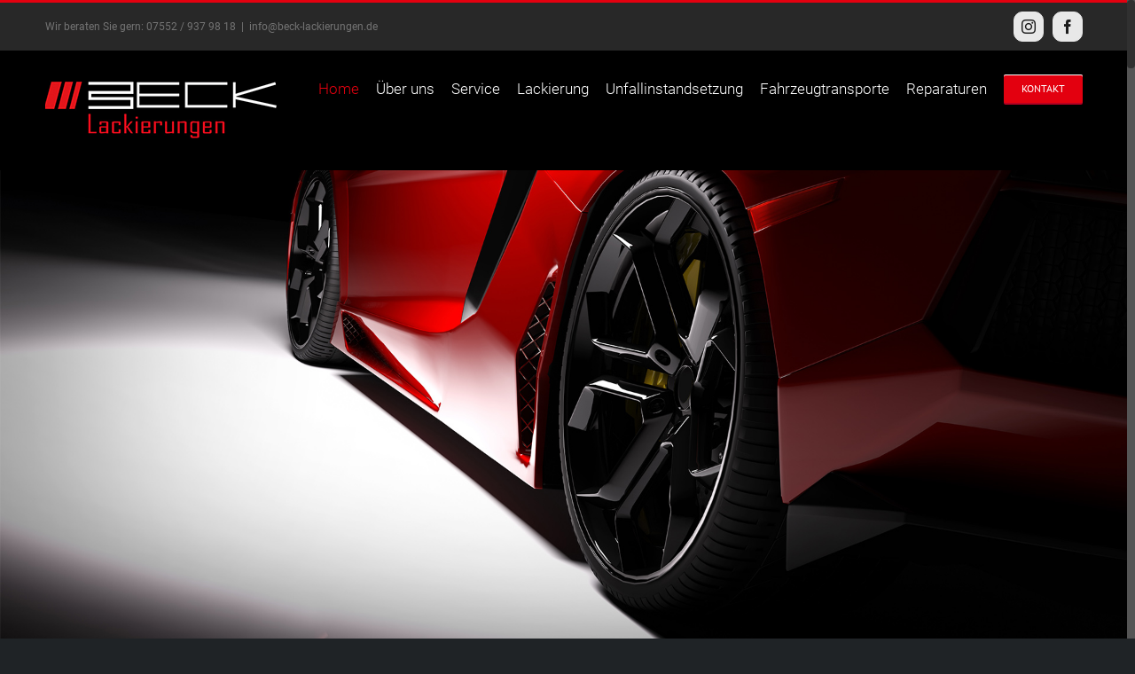

--- FILE ---
content_type: text/html; charset=UTF-8
request_url: https://beck-lackierungen.de/
body_size: 15485
content:
<!DOCTYPE html>
<html class="no-overflow-y avada-html-layout-wide" lang="de">
<head>
	<meta http-equiv="X-UA-Compatible" content="IE=edge" />
	<meta http-equiv="Content-Type" content="text/html; charset=utf-8"/>
	<meta name="viewport" content="width=device-width, initial-scale=1" />
	<title>Beck &#8211; Lackierungen</title>

<script>
const lang = ["Google Maps","Google Karte laden","Die  Karte wurde von Google Maps eingebettet.","Es gelten die","von Google.","Datenschutzerklärungen","https://beck-lackierungen.de/wp-content/plugins/aweos-google-maps-iframe-load-per-click/lang/../"];
</script>
<link rel='dns-prefetch' href='//s.w.org' />
<link rel="alternate" type="application/rss+xml" title="Beck &raquo; Feed" href="https://beck-lackierungen.de" />
<link rel="alternate" type="application/rss+xml" title="Beck &raquo; Kommentar-Feed" href="https://beck-lackierungen.de/?feed=comments-rss2" />
					<link rel="shortcut icon" href="https://beck-lackierungen.de/wp-content/uploads/2019/02/f2-32x32px.png" type="image/x-icon" />
		
		
		
		
				<link rel="alternate" type="application/rss+xml" title="Beck &raquo; Home-Kommentar-Feed" href="https://beck-lackierungen.de/?feed=rss2&#038;page_id=581" />
		<script type="text/javascript">
			window._wpemojiSettings = {"baseUrl":"https:\/\/s.w.org\/images\/core\/emoji\/13.0.0\/72x72\/","ext":".png","svgUrl":"https:\/\/s.w.org\/images\/core\/emoji\/13.0.0\/svg\/","svgExt":".svg","source":{"concatemoji":"https:\/\/beck-lackierungen.de\/wp-includes\/js\/wp-emoji-release.min.js?ver=5.5.17"}};
			!function(e,a,t){var n,r,o,i=a.createElement("canvas"),p=i.getContext&&i.getContext("2d");function s(e,t){var a=String.fromCharCode;p.clearRect(0,0,i.width,i.height),p.fillText(a.apply(this,e),0,0);e=i.toDataURL();return p.clearRect(0,0,i.width,i.height),p.fillText(a.apply(this,t),0,0),e===i.toDataURL()}function c(e){var t=a.createElement("script");t.src=e,t.defer=t.type="text/javascript",a.getElementsByTagName("head")[0].appendChild(t)}for(o=Array("flag","emoji"),t.supports={everything:!0,everythingExceptFlag:!0},r=0;r<o.length;r++)t.supports[o[r]]=function(e){if(!p||!p.fillText)return!1;switch(p.textBaseline="top",p.font="600 32px Arial",e){case"flag":return s([127987,65039,8205,9895,65039],[127987,65039,8203,9895,65039])?!1:!s([55356,56826,55356,56819],[55356,56826,8203,55356,56819])&&!s([55356,57332,56128,56423,56128,56418,56128,56421,56128,56430,56128,56423,56128,56447],[55356,57332,8203,56128,56423,8203,56128,56418,8203,56128,56421,8203,56128,56430,8203,56128,56423,8203,56128,56447]);case"emoji":return!s([55357,56424,8205,55356,57212],[55357,56424,8203,55356,57212])}return!1}(o[r]),t.supports.everything=t.supports.everything&&t.supports[o[r]],"flag"!==o[r]&&(t.supports.everythingExceptFlag=t.supports.everythingExceptFlag&&t.supports[o[r]]);t.supports.everythingExceptFlag=t.supports.everythingExceptFlag&&!t.supports.flag,t.DOMReady=!1,t.readyCallback=function(){t.DOMReady=!0},t.supports.everything||(n=function(){t.readyCallback()},a.addEventListener?(a.addEventListener("DOMContentLoaded",n,!1),e.addEventListener("load",n,!1)):(e.attachEvent("onload",n),a.attachEvent("onreadystatechange",function(){"complete"===a.readyState&&t.readyCallback()})),(n=t.source||{}).concatemoji?c(n.concatemoji):n.wpemoji&&n.twemoji&&(c(n.twemoji),c(n.wpemoji)))}(window,document,window._wpemojiSettings);
		</script>
		<style type="text/css">
img.wp-smiley,
img.emoji {
	display: inline !important;
	border: none !important;
	box-shadow: none !important;
	height: 1em !important;
	width: 1em !important;
	margin: 0 .07em !important;
	vertical-align: -0.1em !important;
	background: none !important;
	padding: 0 !important;
}
</style>
	<style id='awmp-map-inline-css' type='text/css'>
/*
* Prefixed by https://autoprefixer.github.io
* PostCSS: v7.0.29,
* Autoprefixer: v9.7.6
* Browsers: last 4 version
*/

.awmp-map {
    text-align: center;
    font-family: "Georgia", "serif";
    font-weight: 100;
    background-size: cover;
    background-repeat: no-repeat;
    background-position: center center;
    max-width: 100%;
}

.awmp-map span, .awmp-map a, .awmp-map a:hover {
    cursor: pointer;
    text-decoration: underline;
    z-index: 100000;
}

.awmp-map span, .awmp-map a, .awmp-map h3, .awmp-map p {
    color: grey !important;
}

.awmp_map_wrapper { 
    vertical-align: middle;
    background-size: cover !important;
    height: 100%;
    display: -webkit-box;
    display: -ms-flexbox;
    display: flex;
    -webkit-box-align: center;
        -ms-flex-align: center;
            align-items: center;
    -webkit-box-pack: center;
        -ms-flex-pack: center;
            justify-content: center;
    -webkit-box-orient: vertical;
    -webkit-box-direction: normal;
        -ms-flex-direction: column;
            flex-direction: column;
}

.awmp-icon {
    margin: 0 auto;
    width: 300px;
    height: 190px;
}
</style>
<link rel='stylesheet' id='awpm_style-css'  href='https://beck-lackierungen.de/wp-content/plugins/aweos-google-maps-iframe-load-per-click/style.css?ver=5.2' type='text/css' media='all' />
<link rel='stylesheet' id='avada-stylesheet-css'  href='https://beck-lackierungen.de/wp-content/themes/Avada/assets/css/style.min.css?ver=5.9' type='text/css' media='all' />
<link rel='stylesheet' id='child-style-css'  href='https://beck-lackierungen.de/wp-content/themes/Avada-Child-Theme/style.css?ver=5.5.17' type='text/css' media='all' />
<!--[if IE]>
<link rel='stylesheet' id='avada-IE-css'  href='https://beck-lackierungen.de/wp-content/themes/Avada/assets/css/ie.min.css?ver=5.9' type='text/css' media='all' />
<style id='avada-IE-inline-css' type='text/css'>
.avada-select-parent .select-arrow{background-color:rgba(255,255,255,.15)}
.select-arrow{background-color:rgba(255,255,255,.15)}
</style>
<![endif]-->
<link rel='stylesheet' id='fusion-dynamic-css-css'  href='https://beck-lackierungen.de/wp-content/uploads/fusion-styles/75629394109e48479f13c5c002dd8036.min.css?ver=5.5.17' type='text/css' media='all' />
<script type='text/javascript' src='https://beck-lackierungen.de/wp-includes/js/jquery/jquery.js?ver=1.12.4-wp' id='jquery-core-js'></script>
<script type='text/javascript' id='awmp-map-js-after'>
const policies = "<a target='_blank' href='https://policies.google.com/privacy?hl=de' rel='noreferrer noopener'> " + lang[5] + " </a>";
const anzeigen = "<span title='Karte anzeigen' class='awmp-show-map'>" + lang[1] + "</span>";
const style = 'background:linear-gradient(rgba(255,255,255,0.5), rgba(255,255,255,0.5)),url(' + lang[6] + 'map.svg);' +
'border: 1px solid grey;'
const icon = ""; 

jQuery(function() {
	jQuery('.awmp-map').html(
		"<div class='awmp_map_wrapper' style='" + style + "'>\
			<h3>" + lang[0] + "</h3>\
			<p>"
				+ anzeigen + " " + "<br>" + lang[2] + "<br>" + lang[3] + policies + lang[4] + 
			"</p>\
		</div>"
	);

	jQuery('span.awmp-show-map').click(function() {
		// `this` is the <a> 
		var map = jQuery(this).parent().parent().parent(); 
		map.replaceWith(function () {
			// string is split to escape the php iframe detector
		    return jQuery(['<', 'iframe', '>'].join(''), {
		        src: map.attr('data-src'),
		        frameborder: map.attr('data-frameborder'),
		        allowfullscreen: map.attr('data-allowfullscreen'),
		        style: map.attr('style'),
		        id: map.attr('id'),
		        class: map.attr('class'),
		        name: map.attr('name'),
		        title: map.attr('tite')
		    });
		});
	})
});
</script>
<link rel="https://api.w.org/" href="https://beck-lackierungen.de/index.php?rest_route=/" /><link rel="alternate" type="application/json" href="https://beck-lackierungen.de/index.php?rest_route=/wp/v2/pages/581" /><link rel="EditURI" type="application/rsd+xml" title="RSD" href="https://beck-lackierungen.de/xmlrpc.php?rsd" />
<link rel="wlwmanifest" type="application/wlwmanifest+xml" href="https://beck-lackierungen.de/wp-includes/wlwmanifest.xml" /> 
<meta name="generator" content="WordPress 5.5.17" />
<link rel="canonical" href="https://beck-lackierungen.de/" />
<link rel='shortlink' href='https://beck-lackierungen.de/' />
<link rel="alternate" type="application/json+oembed" href="https://beck-lackierungen.de/index.php?rest_route=%2Foembed%2F1.0%2Fembed&#038;url=https%3A%2F%2Fbeck-lackierungen.de%2F" />
<link rel="alternate" type="text/xml+oembed" href="https://beck-lackierungen.de/index.php?rest_route=%2Foembed%2F1.0%2Fembed&#038;url=https%3A%2F%2Fbeck-lackierungen.de%2F&#038;format=xml" />
<style type="text/css">.recentcomments a{display:inline !important;padding:0 !important;margin:0 !important;}</style>
		
	<script type="text/javascript">
		var doc = document.documentElement;
		doc.setAttribute('data-useragent', navigator.userAgent);
	</script>

	<meta name="keywords" content="Lackierung aller Fahrzeugmarken, Autoglasservice, Reparaturen, Instandsetzung, Kleinreparatur" />
<meta name="description" content="Wir helfen Ihnen bei Problemen rund um Ihr Fahrzeug. Von der Reparatur kleiner Schrammen bis hin zur komplexen Unfallinstandsetzung inklusive Lackierung bekommen Sie bei uns alles aus einer Hand." /></head>

<body class="home page-template page-template-100-width page-template-100-width-php page page-id-581 fusion-image-hovers fusion-body ltr fusion-sticky-header no-mobile-sticky-header no-mobile-slidingbar fusion-disable-outline fusion-sub-menu-fade mobile-logo-pos-left layout-wide-mode fusion-top-header menu-text-align-left mobile-menu-design-modern fusion-show-pagination-text fusion-header-layout-v2 avada-responsive avada-footer-fx-bg-parallax fusion-search-form-classic fusion-avatar-square">
	<a class="skip-link screen-reader-text" href="#content">Skip to content</a>
				<div id="wrapper" class="">
		<div id="home" style="position:relative;top:-1px;"></div>
		
			<header class="fusion-header-wrapper">
				<div class="fusion-header-v2 fusion-logo-left fusion-sticky-menu- fusion-sticky-logo- fusion-mobile-logo-  fusion-mobile-menu-design-modern">
					
<div class="fusion-secondary-header">
	<div class="fusion-row">
					<div class="fusion-alignleft">
				<div class="fusion-contact-info">Wir beraten Sie gern: 07552 / 937 98 18<span class="fusion-header-separator">|</span><a href="mailto:&#105;&#110;f&#111;&#64;beck-&#108;a&#99;ki&#101;&#114;u&#110;&#103;en.de">&#105;&#110;f&#111;&#64;beck-&#108;a&#99;ki&#101;&#114;u&#110;&#103;en.de</a></div>			</div>
							<div class="fusion-alignright">
				<div class="fusion-social-links-header"><div class="fusion-social-networks boxed-icons"><div class="fusion-social-networks-wrapper"><a  class="fusion-social-network-icon fusion-tooltip fusion-instagram fusion-icon-instagram" style="color:#1c1c1c;background-color:#e8e8e8;border-color:#e8e8e8;border-radius:10px;" href="https://www.instagram.com/becklackierungen" target="_blank" rel="noopener noreferrer" data-placement="top" data-title="Instagram" data-toggle="tooltip" title="Instagram"><span class="screen-reader-text">Instagram</span></a><a  class="fusion-social-network-icon fusion-tooltip fusion-facebook fusion-icon-facebook" style="color:#1c1c1c;background-color:#e8e8e8;border-color:#e8e8e8;border-radius:10px;" href="https://de-de.facebook.com/BeckLackierungen/" target="_blank" rel="noopener noreferrer" data-placement="top" data-title="Facebook" data-toggle="tooltip" title="Facebook"><span class="screen-reader-text">Facebook</span></a></div></div></div>			</div>
			</div>
</div>
<div class="fusion-header-sticky-height"></div>
<div class="fusion-header">
	<div class="fusion-row">
					<div class="fusion-logo" data-margin-top="5px" data-margin-bottom="10px" data-margin-left="0px" data-margin-right="0px">
			<a class="fusion-logo-link"  href="https://beck-lackierungen.de/" >

						<!-- standard logo -->
			<img src="https://beck-lackierungen.de/wp-content/uploads/2019/02/Logo_Beck_black_280px.png" srcset="https://beck-lackierungen.de/wp-content/uploads/2019/02/Logo_Beck_black_280px.png 1x" width="280" height="118" alt="Beck Logo" data-retina_logo_url="" class="fusion-standard-logo" />

			
					</a>
		</div>		<nav class="fusion-main-menu" aria-label="Hauptmenü"><ul id="menu-app-main-menu" class="fusion-menu"><li  id="menu-item-623"  class="menu-item menu-item-type-custom menu-item-object-custom menu-item-623"  data-item-id="623"><a  href="#home" class="fusion-bar-highlight"><span class="menu-text">Home</span></a></li><li  id="menu-item-11"  class="menu-item menu-item-type-custom menu-item-object-custom menu-item-11"  data-item-id="11"><a  href="#ueber-uns" class="fusion-bar-highlight"><span class="menu-text">Über uns</span></a></li><li  id="menu-item-12"  class="menu-item menu-item-type-custom menu-item-object-custom menu-item-12"  data-item-id="12"><a  href="#service" class="fusion-bar-highlight"><span class="menu-text">Service</span></a></li><li  id="menu-item-13"  class="menu-item menu-item-type-custom menu-item-object-custom menu-item-13"  data-item-id="13"><a  href="#lackierung" class="fusion-bar-highlight"><span class="menu-text">Lackierung</span></a></li><li  id="menu-item-164"  class="menu-item menu-item-type-custom menu-item-object-custom menu-item-164"  data-item-id="164"><a  href="#unfallinstandsetzung" class="fusion-bar-highlight"><span class="menu-text">Unfallinstandsetzung</span></a></li><li  id="menu-item-15"  class="menu-item menu-item-type-custom menu-item-object-custom menu-item-15"  data-item-id="15"><a  href="#fahrzeugtransporte" class="fusion-bar-highlight"><span class="menu-text">Fahrzeugtransporte</span></a></li><li  id="menu-item-762"  class="menu-item menu-item-type-custom menu-item-object-custom menu-item-762"  data-item-id="762"><a  href="#reparatur" class="fusion-bar-highlight"><span class="menu-text">Reparaturen</span></a></li><li  id="menu-item-14"  class="menu-item menu-item-type-custom menu-item-object-custom menu-item-14 fusion-menu-item-button"  data-item-id="14"><a  href="#kontakt" class="fusion-bar-highlight"><span class="menu-text fusion-button button-default button-small button-3d">Kontakt</span></a></li></ul></nav>	<div class="fusion-mobile-menu-icons">
							<a href="#" class="fusion-icon fusion-icon-bars" aria-label="Toggle mobile menu" aria-expanded="false"></a>
		
		
		
			</div>
	
<nav class="fusion-mobile-nav-holder fusion-mobile-menu-text-align-left" aria-label="Main Menu Mobile"></nav>

					</div>
</div>
				</div>
				<div class="fusion-clearfix"></div>
			</header>
					
		
		<div id="sliders-container">
			<div id="fusion-slider-4" class="fusion-slider-container fusion-slider-581" style="height:800px;max-width:100%;">
	<style type="text/css" scoped="scoped">
		#fusion-slider-4 .flex-direction-nav a {width:63px;height:63px;line-height:63px;font-size:25px;}	</style>
	<div class="fusion-slider-loading">Laden...</div>
	<div class="tfs-slider flexslider main-flex" style="max-width:100%;" data-slider_width="100%" data-slider_height="800px" data-full_screen="1" data-parallax="1" data-nav_arrows="0" data-pagination_circles="0" data-autoplay="1" data-loop="0" data-animation="fade" data-slideshow_speed="7000" data-animation_speed="600" data-slider_content_width="" data-typo_sensitivity="1" data-typo_factor="1.5" data-slider_indicator="" data-slider_indicator_color="#ffffff" data-nav_box_width="63px" data-nav_box_height="63px" data-nav_arrow_size="25px" data-orderby="date" data-order="DESC" data-slider_id="4" >
		<ul class="slides" style="max-width:100%;">
															<li data-mute="yes" data-loop="yes" data-autoplay="yes">
					<div class="slide-content-container slide-content-center" style="display: none;">
						<div class="slide-content" style="">
																													<div class="buttons" >
																										</div>
													</div>
					</div>
																									<div class="background background-image" style="background-image: url(https://beck-lackierungen.de/wp-content/uploads/2014/12/s1-1920x1280px.jpg);max-width:100%;height:800px;filter: progid:DXImageTransform.Microsoft.AlphaImageLoader(src='https://beck-lackierungen.de/wp-content/uploads/2014/12/s1-1920x1280px.jpg', sizingMethod='scale');-ms-filter:'progid:DXImageTransform.Microsoft.AlphaImageLoader(src='https://beck-lackierungen.de/wp-content/uploads/2014/12/s1-1920x1280px.jpg', sizingMethod='scale')';" data-imgwidth="1920">
																																				</div>
				</li>
					</ul>
	</div>
</div>
		</div>
				
		
									
				<main id="main" class="clearfix width-100" style="padding-left:40px;padding-right:40px">
			<div class="fusion-row" style="max-width:100%;">
<section id="content" class="full-width">
					<div id="post-581" class="post-581 page type-page status-publish hentry">
									<div class="post-content">
				<div id="ueber-uns"><div class="fusion-fullwidth fullwidth-box nonhundred-percent-fullwidth non-hundred-percent-height-scrolling"  style='background-color: rgba(255,255,255,0);background-position: left top;background-repeat: repeat;padding-top:71px;padding-right:30px;padding-bottom:80px;padding-left:30px;border-top-width:0px;border-bottom-width:0px;border-color:#ffffff;border-top-style:solid;border-bottom-style:solid;'><div class="fusion-builder-row fusion-row "><div  class="fusion-layout-column fusion_builder_column fusion_builder_column_1_1 fusion-builder-column-1 fusion-one-full fusion-column-first fusion-column-last fusion-column-no-min-height 1_1"  style='margin-top:0px;margin-bottom:0px;'>
					<div class="fusion-column-wrapper" style="padding: 0px 0px 0px 0px;background-position:left top;background-repeat:no-repeat;-webkit-background-size:cover;-moz-background-size:cover;-o-background-size:cover;background-size:cover;"   data-bg-url="">
						<div class="fusion-text"><h1 style="text-align: center;"><span style="color: #ffffff;">Über uns</span></h1>
</div><div class="fusion-sep-clear"></div><div class="fusion-separator sep-single sep-solid" style="border-color:rgba(255,255,255,0.7);border-top-width:2px;margin-left: auto;margin-right: auto;margin-top:1px;margin-bottom:50px;width:100%;max-width:150px;"></div><div class="fusion-clearfix"></div>

					</div>
				</div><div  class="fusion-layout-column fusion_builder_column fusion_builder_column_1_1 fusion-builder-column-2 fusion-one-full fusion-column-first fusion-column-last 1_1"  style='margin-top:0px;margin-bottom:20px;'>
					<div class="fusion-column-wrapper" style="padding: 0px 0px 0px 0px;background-position:left top;background-repeat:no-repeat;-webkit-background-size:cover;-moz-background-size:cover;-o-background-size:cover;background-size:cover;"   data-bg-url="">
						<div class="fusion-text"><div id="lipsum">
<p style="text-align: center;"><span style="color: #ffffff;">Vielfalt und perfekte Lackierung ist unsere Firmenphilosophie. Von der Reparatur kleiner Schrammen bis hin zur komplexen Unfallinstandsetzung inklusive Lackierung bekommen Sie bei uns alles aus einer Hand.</span></p>
<p style="text-align: center;">Wir helfen Ihnen bei Problemen rund um Ihr Fahrzeug.</p>
</div>
</div><div class="fusion-clearfix"></div>

					</div>
				</div></div></div></div><div id="service"><div class="fusion-fullwidth fullwidth-box fusion-parallax-fixed nonhundred-percent-fullwidth non-hundred-percent-height-scrolling"  style='background-color: rgba(255,255,255,0);background-image: url("https://beck-lackierungen.de/wp-content/uploads/2019/01/bg1-2500x1662px.jpg");background-position: left top;background-repeat: no-repeat;padding-top:115px;padding-right:30px;padding-bottom:100px;padding-left:30px;border-top-width:0px;border-bottom-width:0px;border-color:#eae9e9;border-top-style:solid;border-bottom-style:solid;-webkit-background-size:cover;-moz-background-size:cover;-o-background-size:cover;background-size:cover;background-attachment:fixed;'><div class="fusion-builder-row fusion-row "><div  class="fusion-layout-column fusion_builder_column fusion_builder_column_2_5 fusion-builder-column-3 fusion-two-fifth fusion-column-first 2_5"  style='margin-top:0px;margin-bottom:20px;width:37.6%; margin-right: 4%;'>
					<div class="fusion-column-wrapper" style="padding: 0px 0px 0px 0px;background-position:left top;background-repeat:no-repeat;-webkit-background-size:cover;-moz-background-size:cover;-o-background-size:cover;background-size:cover;"   data-bg-url="">
						<div class="fusion-text"><h1><span style="color: #ffffff;">Service</span></h1>
</div><div class="fusion-sep-clear"></div><div class="fusion-separator fusion-full-width-sep sep-single sep-solid" style="border-color:rgba(255,255,255,.5);border-top-width:2px;margin-left: auto;margin-right: auto;margin-top:1px;margin-bottom:35px;"></div><div class="fusion-text"><ul>
<li>Autoglasservice (Ersatz)</li>
<li>Hol- und Bringservice*</li>
<li>Ersatzfahrzeug im Kaskoschadenfalls kostenlos*</li>
<li>Leihwagenservice</li>
<li>Fahrzeugreinigung innen und außen nach der Reparatur</li>
<li>Fahrzeugaufbereitung / Keramikversiegelung</li>
<li>Flexibilität bei der Terminvereinbarung</li>
<li>Kostenvoranschlag mit Bildern innerhalb von 24 Stunden</li>
<li>Schadenabwicklung mit der Versicherung</li>
<li>Schadenbewertung durch unabhängige Gutachter</li>
<li>offene &amp; geschlossene Fahrzeugtransporte europaweit</li>
</ul>
<div class="fusion-layout-column fusion_builder_column fusion_builder_column_2_5 fusion-two-fifth fusion-column-first 2_5">
<div class="fusion-column-wrapper" data-bg-url="">
<div class="fusion-text">
<p>* abhängig von Ihrer Versicherung</p>
</div>
<div class="fusion-clearfix"></div>
</div>
</div>
<div class="fusion-layout-column fusion_builder_column fusion_builder_column_1_5 fusion-one-fifth 1_5"></div>
</div><div class="fusion-clearfix"></div>

					</div>
				</div><div  class="fusion-layout-column fusion_builder_column fusion_builder_column_1_5 fusion-builder-column-4 fusion-one-fifth 1_5"  style='margin-top:0px;margin-bottom:20px;width:16.8%; margin-right: 4%;'>
					<div class="fusion-column-wrapper" style="padding: 0px 0px 0px 0px;background-position:left top;background-repeat:no-repeat;-webkit-background-size:cover;-moz-background-size:cover;-o-background-size:cover;background-size:cover;"   data-bg-url="">
						<div class="fusion-clearfix"></div>

					</div>
				</div><div  class="fusion-layout-column fusion_builder_column fusion_builder_column_1_5 fusion-builder-column-5 fusion-one-fifth 1_5"  style='margin-top:0px;margin-bottom:20px;width:16.8%; margin-right: 4%;'>
					<div class="fusion-column-wrapper" style="padding: 0px 0px 0px 0px;background-position:left top;background-repeat:no-repeat;-webkit-background-size:cover;-moz-background-size:cover;-o-background-size:cover;background-size:cover;"   data-bg-url="">
						<div class="fusion-clearfix"></div>

					</div>
				</div><div  class="fusion-layout-column fusion_builder_column fusion_builder_column_1_5 fusion-builder-column-6 fusion-one-fifth fusion-column-last 1_5"  style='margin-top:0px;margin-bottom:20px;width:16.8%'>
					<div class="fusion-column-wrapper" style="padding: 0px 0px 0px 0px;background-position:left top;background-repeat:no-repeat;-webkit-background-size:cover;-moz-background-size:cover;-o-background-size:cover;background-size:cover;"   data-bg-url="">
						<div class="fusion-clearfix"></div>

					</div>
				</div></div></div></div><div id="lackierung"><div class="fusion-fullwidth fullwidth-box fusion-parallax-fixed nonhundred-percent-fullwidth non-hundred-percent-height-scrolling"  style='background-color: rgba(255,255,255,0);background-image: url("https://beck-lackierungen.de/wp-content/uploads/2019/01/bg2-2500x1662px.jpg");background-position: left top;background-repeat: no-repeat;padding-top:118px;padding-right:30px;padding-bottom:103px;padding-left:30px;border-top-width:0px;border-bottom-width:0px;border-color:#eae9e9;border-top-style:solid;border-bottom-style:solid;-webkit-background-size:cover;-moz-background-size:cover;-o-background-size:cover;background-size:cover;background-attachment:fixed;'><div class="fusion-builder-row fusion-row "><div  class="fusion-layout-column fusion_builder_column fusion_builder_column_2_5 fusion-builder-column-7 fusion-two-fifth fusion-column-first 2_5"  style='margin-top:0px;margin-bottom:20px;width:37.6%; margin-right: 4%;'>
					<div class="fusion-column-wrapper" style="padding: 0px 0px 0px 0px;background-position:left top;background-repeat:no-repeat;-webkit-background-size:cover;-moz-background-size:cover;-o-background-size:cover;background-size:cover;"   data-bg-url="">
						<div class="fusion-text"><h1><span style="color: #ffffff;">Lackierung</span></h1>
</div><div class="fusion-sep-clear"></div><div class="fusion-separator fusion-full-width-sep sep-single sep-solid" style="border-color:rgba(255,255,255,.5);border-top-width:2px;margin-left: auto;margin-right: auto;margin-top:1px;margin-bottom:35px;"></div><div class="fusion-text"><p>Auszug unseres Leistungsspektrums:</p>
<ul>
<li>Lackierung aller Fahrzeugmarken (PKW, LKW, Oldtimer, Kleintransporter, Wohnmobile)</li>
<li>Kunststoffreparatur</li>
<li>Spot-/Smart-Repair (Kleinreparaturen)</li>
<li>Felgenlackierungen</li>
<li>Design- und Sonderlackierung</li>
<li>Lackaufbereitung z.B. vor der Leasingrückgabe</li>
<li>Industrie-/Möbellackierung</li>
</ul>
</div><div class="fusion-clearfix"></div>

					</div>
				</div><div  class="fusion-layout-column fusion_builder_column fusion_builder_column_1_5 fusion-builder-column-8 fusion-one-fifth 1_5"  style='margin-top:0px;margin-bottom:20px;width:16.8%; margin-right: 4%;'>
					<div class="fusion-column-wrapper" style="padding: 0px 0px 0px 0px;background-position:left top;background-repeat:no-repeat;-webkit-background-size:cover;-moz-background-size:cover;-o-background-size:cover;background-size:cover;"   data-bg-url="">
						<div class="fusion-clearfix"></div>

					</div>
				</div><div  class="fusion-layout-column fusion_builder_column fusion_builder_column_1_5 fusion-builder-column-9 fusion-one-fifth 1_5"  style='margin-top:0px;margin-bottom:20px;width:16.8%; margin-right: 4%;'>
					<div class="fusion-column-wrapper" style="padding: 0px 0px 0px 0px;background-position:left top;background-repeat:no-repeat;-webkit-background-size:cover;-moz-background-size:cover;-o-background-size:cover;background-size:cover;"   data-bg-url="">
						<div class="fusion-clearfix"></div>

					</div>
				</div><div  class="fusion-layout-column fusion_builder_column fusion_builder_column_1_5 fusion-builder-column-10 fusion-one-fifth fusion-column-last 1_5"  style='margin-top:0px;margin-bottom:20px;width:16.8%'>
					<div class="fusion-column-wrapper" style="padding: 0px 0px 0px 0px;background-position:left top;background-repeat:no-repeat;-webkit-background-size:cover;-moz-background-size:cover;-o-background-size:cover;background-size:cover;"   data-bg-url="">
						<div class="fusion-clearfix"></div>

					</div>
				</div></div></div></div><div id="unfallinstandsetzung"><div class="fusion-fullwidth fullwidth-box fusion-parallax-fixed nonhundred-percent-fullwidth non-hundred-percent-height-scrolling"  style='background-color: rgba(255,255,255,0);background-image: url("https://beck-lackierungen.de/wp-content/uploads/2019/01/bg3-2500x1662px.jpg");background-position: left top;background-repeat: no-repeat;padding-top:115px;padding-right:30px;padding-bottom:103px;padding-left:30px;border-top-width:0px;border-bottom-width:0px;border-color:#eae9e9;border-top-style:solid;border-bottom-style:solid;-webkit-background-size:cover;-moz-background-size:cover;-o-background-size:cover;background-size:cover;background-attachment:fixed;'><div class="fusion-builder-row fusion-row "><div  class="fusion-layout-column fusion_builder_column fusion_builder_column_2_5 fusion-builder-column-11 fusion-two-fifth fusion-column-first 2_5"  style='margin-top:0px;margin-bottom:20px;width:37.6%; margin-right: 4%;'>
					<div class="fusion-column-wrapper" style="padding: 0px 0px 0px 0px;background-position:left top;background-repeat:no-repeat;-webkit-background-size:cover;-moz-background-size:cover;-o-background-size:cover;background-size:cover;"   data-bg-url="">
						<div class="fusion-text"><h1><span style="color: #ffffff;">Unfallinstandsetzung</span></h1>
</div><div class="fusion-sep-clear"></div><div class="fusion-separator fusion-full-width-sep sep-single sep-solid" style="border-color:rgba(255,255,255,.7);border-top-width:2px;margin-left: auto;margin-right: auto;margin-top:1px;margin-bottom:35px;"></div><div class="fusion-text"><p>Auszug unseres Leistungsspektrums:</p>
<ul>
<li>KFZ Reparaturen aller Fahrzeugmarken (PKW, LKW, Kleintransporter, Oldtimer)</li>
<li>Instandsetzung vor Neuersatz</li>
<li>Zeitwertgerechte Reparatur</li>
<li>Reparatur nach Herstellervorgaben</li>
<li>Verwendung von Originalersatzteilen</li>
<li>Sanftes Ausbeulen (Hagelschadenreparatur)</li>
<li>Steinschlagreparatur</li>
</ul>
</div><div class="fusion-clearfix"></div>

					</div>
				</div><div  class="fusion-layout-column fusion_builder_column fusion_builder_column_1_5 fusion-builder-column-12 fusion-one-fifth 1_5"  style='margin-top:0px;margin-bottom:20px;width:16.8%; margin-right: 4%;'>
					<div class="fusion-column-wrapper" style="padding: 0px 0px 0px 0px;background-position:left top;background-repeat:no-repeat;-webkit-background-size:cover;-moz-background-size:cover;-o-background-size:cover;background-size:cover;"   data-bg-url="">
						<div class="fusion-clearfix"></div>

					</div>
				</div><div  class="fusion-layout-column fusion_builder_column fusion_builder_column_1_5 fusion-builder-column-13 fusion-one-fifth 1_5"  style='margin-top:0px;margin-bottom:20px;width:16.8%; margin-right: 4%;'>
					<div class="fusion-column-wrapper" style="padding: 0px 0px 0px 0px;background-position:left top;background-repeat:no-repeat;-webkit-background-size:cover;-moz-background-size:cover;-o-background-size:cover;background-size:cover;"   data-bg-url="">
						<div class="fusion-clearfix"></div>

					</div>
				</div><div  class="fusion-layout-column fusion_builder_column fusion_builder_column_1_5 fusion-builder-column-14 fusion-one-fifth fusion-column-last 1_5"  style='margin-top:0px;margin-bottom:20px;width:16.8%'>
					<div class="fusion-column-wrapper" style="padding: 0px 0px 0px 0px;background-position:left top;background-repeat:no-repeat;-webkit-background-size:cover;-moz-background-size:cover;-o-background-size:cover;background-size:cover;"   data-bg-url="">
						<div class="fusion-clearfix"></div>

					</div>
				</div></div></div></div><div id="fahrzeugtransporte"><div class="fusion-fullwidth fullwidth-box nonhundred-percent-fullwidth non-hundred-percent-height-scrolling"  style='background-color: #121517;background-position: left top;background-repeat: repeat;padding-top:66px;padding-right:30px;padding-bottom:53px;padding-left:30px;border-top-width:0px;border-bottom-width:0px;border-color:#eae9e9;border-top-style:solid;border-bottom-style:solid;'><div class="fusion-builder-row fusion-row "><div  class="fusion-layout-column fusion_builder_column fusion_builder_column_3_5 fusion-builder-column-15 fusion-three-fifth fusion-column-first 3_5"  style='margin-top:0px;margin-bottom:20px;width:58.4%; margin-right: 4%;'>
					<div class="fusion-column-wrapper" style="padding: 0px 0px 0px 0px;background-position:left top;background-repeat:no-repeat;-webkit-background-size:cover;-moz-background-size:cover;-o-background-size:cover;background-size:cover;"   data-bg-url="">
						<div class="fusion-text"><h1><span style="color: #ffffff;">Fahrzeugtransporte</span></h1>
</div><div class="fusion-sep-clear"></div><div class="fusion-separator fusion-full-width-sep sep-single sep-solid" style="border-color:rgba(255,255,255,.7);border-top-width:1px;margin-left: auto;margin-right: auto;margin-top:10px;margin-bottom:35px;"></div><div class="fusion-text"><p>Sie wollen Ihren Oldtimer zu einer Messe transportieren oder Ihr Unfallfahrzeug muss in eine Werkstatt verbracht werden und das in ganz Europa, dann sind wir der richtige Ansprechpartner.</p>
<p>Unsere Leistungen im Einzelnen:</p>
<ul>
<li>geschlossene &amp; offene Fahrzeugtransport europaweit</li>
<li>versicherter Transport</li>
<li>Zollabwicklung</li>
<li>Just-in-Time Lieferung</li>
</ul>
</div><div class="fusion-clearfix"></div>

					</div>
				</div><div  class="fusion-layout-column fusion_builder_column fusion_builder_column_2_5 fusion-builder-column-16 fusion-two-fifth fusion-column-last 2_5"  style='margin-top:0px;margin-bottom:10px;width:37.6%'>
					<div class="fusion-column-wrapper" style="padding: 0px 0px 0px 0px;background-position:left top;background-repeat:no-repeat;-webkit-background-size:cover;-moz-background-size:cover;-o-background-size:cover;background-size:cover;"   data-bg-url="">
						<span class="fusion-imageframe imageframe-none imageframe-1 hover-type-none"><img loading="lazy" src="https://beck-lackierungen.de/wp-content/uploads/2020/09/X7A1666-e1598939654242.jpg" width="600" height="400" alt="" title="_X7A1666" class="img-responsive wp-image-1086"/></span><div class="fusion-sep-clear"></div><div class="fusion-separator fusion-full-width-sep sep-none" style="margin-left: auto;margin-right: auto;margin-top:10px;margin-bottom:10px;"></div><span class="fusion-imageframe imageframe-none imageframe-2 hover-type-none"><img loading="lazy" src="https://beck-lackierungen.de/wp-content/uploads/2020/09/X7A1280-e1598939194208.jpg" width="600" height="400" alt="" title="Transport_2" class="img-responsive wp-image-1084"/></span><div class="fusion-clearfix"></div>

					</div>
				</div></div></div></div><div id="reparatur"><div class="fusion-fullwidth fullwidth-box nonhundred-percent-fullwidth non-hundred-percent-height-scrolling"  style='background-color: #ffffff;background-position: left top;background-repeat: no-repeat;padding-top:33px;padding-right:30px;padding-bottom:23px;padding-left:30px;border-top-width:0px;border-bottom-width:0px;border-color:#eae9e9;border-top-style:solid;border-bottom-style:solid;'><div class="fusion-builder-row fusion-row "><div  class="fusion-layout-column fusion_builder_column fusion_builder_column_1_1 fusion-builder-column-17 fusion-one-full fusion-column-first fusion-column-last 1_1"  style='margin-top:0px;margin-bottom:20px;'>
					<div class="fusion-column-wrapper" style="padding: 30px 0px 0px 0px;background-position:left top;background-repeat:no-repeat;-webkit-background-size:cover;-moz-background-size:cover;-o-background-size:cover;background-size:cover;"   data-bg-url="">
						<div class="fusion-text"><h1><span style="color: #1d2326;">Reparaturen</span></h1>
</div><div class="fusion-sep-clear"></div><div class="fusion-separator fusion-full-width-sep sep-single sep-solid" style="border-color:#1d2326;border-top-width:1px;margin-left: auto;margin-right: auto;margin-top:10px;margin-bottom:35px;"></div><div class="fusion-text"><p data-fontsize="19" data-lineheight="37"><span style="color: #000000;">Wir reparieren Ihren PKW! Zum Beispiel: Kleinreparatur / Sport-Repair, Instandsetzung statt Teiletausch oder Glasersatz. Wir stehen Ihnen gern für Ihre Anfrage rund um die Reparatur Ihres PKW zur Verfügung.</span></p>
<p data-fontsize="19" data-lineheight="37"><span style="color: #000000;"><strong>Schnell passiert. schnell repariert!</strong></span></p>
<p data-fontsize="19" data-lineheight="37"><span style="color: #000000;">Im Bereich Karosserie gehören neben der Unfallinstandsetzung auch das sanfte Ausbeulen bei kleinen Dellen bzw. Kratzer oder der Autoglasservice (Scheibenersatz) zu unseren Leistungen – und das kostengünstig und schnell!</span></p>
<p><span style="color: #000000;">Kleine Steinchen, Rollsplitt, Hagel oder gar Vandalismus führen häufig zu kleinen Dellen oder Kratzern. Diese Schäden lassen sich mit einer innovativen Reparaturtechnologie beheben. Die betroffenen Stellen sind nach der Kleinreparatur mit kleinflächiger Lackierung nicht mehr zu erkennen. Ärgern Sie sich also nicht länger über einen kleinen Kratzer – kommen Sie einfach bei uns vorbei. Wir beraten Sie fachgerecht und unverbindlich.</span></p>
</div><span class="fusion-imageframe imageframe-none imageframe-3 hover-type-none"><img loading="lazy" src="https://beck-lackierungen.de/wp-content/uploads/2019/01/r1-961x279px.jpg" width="961" height="279" alt="" title="Reparatur 1" class="img-responsive wp-image-981" srcset="https://beck-lackierungen.de/wp-content/uploads/2019/01/r1-961x279px-200x58.jpg 200w, https://beck-lackierungen.de/wp-content/uploads/2019/01/r1-961x279px-400x116.jpg 400w, https://beck-lackierungen.de/wp-content/uploads/2019/01/r1-961x279px-600x174.jpg 600w, https://beck-lackierungen.de/wp-content/uploads/2019/01/r1-961x279px-800x232.jpg 800w, https://beck-lackierungen.de/wp-content/uploads/2019/01/r1-961x279px.jpg 961w" sizes="(max-width: 800px) 100vw, 961px" /></span><div class="fusion-clearfix"></div>

					</div>
				</div><div  class="fusion-layout-column fusion_builder_column fusion_builder_column_1_2 fusion-builder-column-18 fusion-one-half fusion-column-first 1_2"  style='margin-top:0px;margin-bottom:20px;width:50%;width:calc(50% - ( ( 4% ) * 0.5 ) );margin-right: 4%;'>
					<div class="fusion-column-wrapper" style="padding: 0px 0px 0px 0px;background-position:left top;background-repeat:no-repeat;-webkit-background-size:cover;-moz-background-size:cover;-o-background-size:cover;background-size:cover;"   data-bg-url="">
						<div class="fusion-text"><p data-fontsize="19" data-lineheight="37"><span style="color: #000000;"><strong>Instandsetzen statt Teiletausch</strong></span></p>
</div><span class="fusion-imageframe imageframe-none imageframe-4 hover-type-none"><img loading="lazy" src="https://beck-lackierungen.de/wp-content/uploads/2019/02/Instandsetzen.jpg" width="1200" height="879" alt="" title="Instandsetzen" class="img-responsive wp-image-1046" srcset="https://beck-lackierungen.de/wp-content/uploads/2019/02/Instandsetzen-200x147.jpg 200w, https://beck-lackierungen.de/wp-content/uploads/2019/02/Instandsetzen-400x293.jpg 400w, https://beck-lackierungen.de/wp-content/uploads/2019/02/Instandsetzen-600x440.jpg 600w, https://beck-lackierungen.de/wp-content/uploads/2019/02/Instandsetzen-800x586.jpg 800w, https://beck-lackierungen.de/wp-content/uploads/2019/02/Instandsetzen.jpg 1200w" sizes="(max-width: 800px) 100vw, 600px" /></span><div class="fusion-sep-clear"></div><div class="fusion-separator fusion-full-width-sep sep-none" style="margin-left: auto;margin-right: auto;margin-top:19px;"></div><div class="fusion-text"><p><span style="color: #000000;">Instandsetzen statt Ersetzen und damit ohne teuren und aufwendigen Teileaustausch gehört heute zum Stand der Technik. Die Wahl der richtigen Reparaturmethode ist Voraussetzung für eine schnelle und preisgünstige Instandsetzung.</span></p>
</div><div class="fusion-clearfix"></div>

					</div>
				</div><div  class="fusion-layout-column fusion_builder_column fusion_builder_column_1_2 fusion-builder-column-19 fusion-one-half fusion-column-last 1_2"  style='margin-top:0px;margin-bottom:20px;width:50%;width:calc(50% - ( ( 4% ) * 0.5 ) );'>
					<div class="fusion-column-wrapper" style="padding: 0px 0px 0px 0px;background-position:left top;background-repeat:no-repeat;-webkit-background-size:cover;-moz-background-size:cover;-o-background-size:cover;background-size:cover;"   data-bg-url="">
						<div class="fusion-text"><p data-fontsize="19" data-lineheight="37"><span style="color: #000000;"><strong>Glasersatz</strong></span></p>
</div><span class="fusion-imageframe imageframe-none imageframe-5 hover-type-none"><img loading="lazy" src="https://beck-lackierungen.de/wp-content/uploads/2019/01/r3-1200x879px.jpg" width="1200" height="879" alt="" title="Reparatur 3" class="img-responsive wp-image-982" srcset="https://beck-lackierungen.de/wp-content/uploads/2019/01/r3-1200x879px-200x147.jpg 200w, https://beck-lackierungen.de/wp-content/uploads/2019/01/r3-1200x879px-400x293.jpg 400w, https://beck-lackierungen.de/wp-content/uploads/2019/01/r3-1200x879px-600x440.jpg 600w, https://beck-lackierungen.de/wp-content/uploads/2019/01/r3-1200x879px-800x586.jpg 800w, https://beck-lackierungen.de/wp-content/uploads/2019/01/r3-1200x879px.jpg 1200w" sizes="(max-width: 800px) 100vw, 600px" /></span><div class="fusion-sep-clear"></div><div class="fusion-separator fusion-full-width-sep sep-none" style="margin-left: auto;margin-right: auto;margin-top:19px;"></div><div class="fusion-text"><p><span style="color: #000000;">Wir ersetzen Ihre Autoscheiben. Ob Front-, Heck- oder Seitenfenster. </span></p>
</div><div class="fusion-clearfix"></div>

					</div>
				</div></div></div></div><div id="kontakt"><div class="fusion-fullwidth fullwidth-box nonhundred-percent-fullwidth non-hundred-percent-height-scrolling"  style='background-color: #1f2326;background-position: left top;background-repeat: repeat;padding-top:67px;padding-right:30px;padding-bottom:100px;padding-left:30px;border-top-width:0px;border-bottom-width:0px;border-color:#eae9e9;border-top-style:solid;border-bottom-style:solid;'><div class="fusion-builder-row fusion-row "><div  class="fusion-layout-column fusion_builder_column fusion_builder_column_1_3 fusion-builder-column-20 fusion-one-third fusion-column-first fusion-column-no-min-height 1_3"  style='margin-top:0px;margin-bottom:0px;width:30.6666%; margin-right: 4%;'>
					<div class="fusion-column-wrapper" style="padding: 0px 0px 0px 0px;background-position:left top;background-repeat:no-repeat;-webkit-background-size:cover;-moz-background-size:cover;-o-background-size:cover;background-size:cover;"   data-bg-url="">
						<div class="fusion-text"><h1><span style="color: #ffffff;">Kontakt</span></h1>
</div><div class="fusion-sep-clear"></div><div class="fusion-separator fusion-full-width-sep sep-single sep-solid" style="border-color:rgba(255,255,255,.7);border-top-width:1px;margin-left: auto;margin-right: auto;margin-top:10px;margin-bottom:35px;"></div><div class="fusion-text"><p style="text-align: left;"><strong>Beck Lackierungen</strong><br />
Mühlweg 22<br />
88630 Pfullendorf<br />
Tel.: 07552 / 937 98 18<br />
Fax: 07552 / 937 98 16<br />
E-Mail: <a href="mailto:info@beck-lackierungen.de">info@beck-lackierungen.de</a></p>
</div><div class="fusion-text"><p style="text-align: left;"><strong>Öffnungszeiten: </strong></p>
<p>Mo. – Fr.: 8.00 &#8211; 12.00 &amp; 13.00 – 17.30<br />
Sa.  8.00 – 12.30 oder nach Absprache</p>
</div><div class="fusion-sep-clear"></div><div class="fusion-separator fusion-full-width-sep sep-single sep-solid" style="border-color:rgba(255,255,255,.7);border-top-width:1px;margin-left: auto;margin-right: auto;margin-top:10px;margin-bottom:35px;"></div><div class="fusion-clearfix"></div>

					</div>
				</div><div  class="fusion-layout-column fusion_builder_column fusion_builder_column_2_3 fusion-builder-column-21 fusion-two-third fusion-column-last fusion-column-no-min-height 2_3"  style='margin-top:0px;margin-bottom:0px;width:65.3333%'>
					<div class="fusion-column-wrapper" style="padding: 0px 0px 0px 0px;background-position:left top;background-repeat:no-repeat;-webkit-background-size:cover;-moz-background-size:cover;-o-background-size:cover;background-size:cover;"   data-bg-url="">
						<div class="fusion-sep-clear"></div><div class="fusion-separator fusion-full-width-sep sep-none" style="margin-left: auto;margin-right: auto;margin-top:20px;margin-bottom:14px;"></div><a class="fusion-modal-text-link" data-toggle="modal" data-target=".fusion-modal.google" href="#"><div style="border: 0;; width: 600px; height: 450px" frameborder="0" allowfullscreen="allowfullscreen" data-src="https://www.google.com/maps/embed?pb=!1m18!1m12!1m3!1d2673.5010928554084!2d9.246974915641665!3d47.92669017920719!2m3!1f0!2f0!3f0!3m2!1i1024!2i768!4f13.1!3m3!1m2!1s0x479a4437de707845%3A0x7827770b51e7997d!2sBeck+Lackierungen!5e0!3m2!1sde!2sde!4v1549542074917" class="awmp-map" ></div></a><div class="fusion-clearfix"></div>

					</div>
				</div></div></div></div><div id="kontakt"><div class="fusion-fullwidth fullwidth-box nonhundred-percent-fullwidth non-hundred-percent-height-scrolling"  style='background-color: #1f2326;background-position: left top;background-repeat: repeat;padding-top:-100px;padding-right:30px;padding-bottom:100px;padding-left:30px;border-top-width:0px;border-bottom-width:0px;border-color:#eae9e9;border-top-style:solid;border-bottom-style:solid;'><div class="fusion-builder-row fusion-row "><div  class="fusion-layout-column fusion_builder_column fusion_builder_column_1_6 fusion-builder-column-22 fusion-one-sixth fusion-column-first 1_6"  style='margin-top:-100px;margin-bottom:20px;width:16.66%;width:calc(16.66% - ( ( 4% ) * 0.1666 ) );margin-right: 4%;'>
					<div class="fusion-column-wrapper" style="padding: 0px 0px 0px 0px;background-position:left top;background-repeat:no-repeat;-webkit-background-size:cover;-moz-background-size:cover;-o-background-size:cover;background-size:cover;"   data-bg-url="">
						<span class="fusion-imageframe imageframe-none imageframe-6 hover-type-none"><a class="fusion-no-lightbox" href="https://www.instagram.com/becklackierungen/" target="_blank" aria-label="Instagram_logo_60px" rel="noopener noreferrer"><img loading="lazy" src="https://beck-lackierungen.de/wp-content/uploads/2019/04/Instagram_logo_60px.png" width="60" height="60" alt="" class="img-responsive wp-image-1056"/></a></span><div class="fusion-clearfix"></div>

					</div>
				</div><div  class="fusion-layout-column fusion_builder_column fusion_builder_column_1_4 fusion-builder-column-23 fusion-one-fourth fusion-column-last 1_4"  style='margin-top:-100px;margin-bottom:20px;width:25%;width:calc(25% - ( ( 4% ) * 0.25 ) );'>
					<div class="fusion-column-wrapper" style="padding: 0px 0px 0px 80px;background-position:left top;background-repeat:no-repeat;-webkit-background-size:cover;-moz-background-size:cover;-o-background-size:cover;background-size:cover;"   data-bg-url="">
						<div class="fusion-sep-clear"></div><div class="fusion-separator fusion-full-width-sep sep-none" style="margin-left: auto;margin-right: auto;margin-top:;"></div><div class="fusion-text"><p>Auf Instagram finden<br />
Sie unsere Bildgalerie</p>
</div><div class="fusion-clearfix"></div>

					</div>
				</div></div></div></div><div id="tesla"><div class="fusion-fullwidth fullwidth-box nonhundred-percent-fullwidth non-hundred-percent-height-scrolling"  style='background-color: #ffffff;background-position: left top;background-repeat: no-repeat;padding-top:75px;padding-right:30px;padding-bottom:50px;padding-left:30px;border-top-width:0px;border-bottom-width:0px;border-color:#eae9e9;border-top-style:solid;border-bottom-style:solid;'><div class="fusion-builder-row fusion-row "><div  class="fusion-layout-column fusion_builder_column fusion_builder_column_1_4 fusion-builder-column-24 fusion-one-fourth fusion-column-first 1_4"  style='margin-top:0px;margin-bottom:20px;width:25%;width:calc(25% - ( ( 4% ) * 0.25 ) );margin-right: 4%;'>
					<div class="fusion-column-wrapper" style="padding: 0px 0px 0px 0px;background-position:left top;background-repeat:no-repeat;-webkit-background-size:cover;-moz-background-size:cover;-o-background-size:cover;background-size:cover;"   data-bg-url="">
						<span class="fusion-imageframe imageframe-none imageframe-7 hover-type-none"><a class="fusion-no-lightbox" href="https://de.nexaautocolor.com/de/" target="_self" aria-label="NEXA-Logo_Verarbeitet_RGB"><img loading="lazy" src="https://beck-lackierungen.de/wp-content/uploads/2019/02/NEXA-Logo_Verarbeitet_RGB-300x120.png" width="300" height="120" alt="" class="img-responsive wp-image-1031" srcset="https://beck-lackierungen.de/wp-content/uploads/2019/02/NEXA-Logo_Verarbeitet_RGB-200x80.png 200w, https://beck-lackierungen.de/wp-content/uploads/2019/02/NEXA-Logo_Verarbeitet_RGB-400x159.png 400w, https://beck-lackierungen.de/wp-content/uploads/2019/02/NEXA-Logo_Verarbeitet_RGB-600x239.png 600w, https://beck-lackierungen.de/wp-content/uploads/2019/02/NEXA-Logo_Verarbeitet_RGB-800x319.png 800w, https://beck-lackierungen.de/wp-content/uploads/2019/02/NEXA-Logo_Verarbeitet_RGB.png 1024w" sizes="(max-width: 800px) 100vw, 400px" /></a></span><div class="fusion-clearfix"></div>

					</div>
				</div><div  class="fusion-layout-column fusion_builder_column fusion_builder_column_1_4 fusion-builder-column-25 fusion-one-fourth fusion-column-last 1_4"  style='margin-top:0px;margin-bottom:20px;width:25%;width:calc(25% - ( ( 4% ) * 0.25 ) );'>
					<div class="fusion-column-wrapper" style="padding: 0px 0px 0px 0px;background-position:left top;background-repeat:no-repeat;-webkit-background-size:cover;-moz-background-size:cover;-o-background-size:cover;background-size:cover;"   data-bg-url="">
						<span class="fusion-imageframe imageframe-none imageframe-8 hover-type-none"><img loading="lazy" src="https://beck-lackierungen.de/wp-content/uploads/2019/02/case_carbon-300x120.jpg" width="300" height="120" alt="" title="case_carbon" class="img-responsive wp-image-1029" srcset="https://beck-lackierungen.de/wp-content/uploads/2019/02/case_carbon-200x80.jpg 200w, https://beck-lackierungen.de/wp-content/uploads/2019/02/case_carbon-400x159.jpg 400w, https://beck-lackierungen.de/wp-content/uploads/2019/02/case_carbon-600x239.jpg 600w, https://beck-lackierungen.de/wp-content/uploads/2019/02/case_carbon-800x319.jpg 800w, https://beck-lackierungen.de/wp-content/uploads/2019/02/case_carbon.jpg 1024w" sizes="(max-width: 800px) 100vw, 400px" /></span><div class="fusion-clearfix"></div>

					</div>
				</div></div></div></div>
							</div>
												</div>
	</section>
					
				</div>  <!-- fusion-row -->
			</main>  <!-- #main -->
			
			
			
										
				<div class="fusion-footer">
					
	
	<footer id="footer" class="fusion-footer-copyright-area">
		<div class="fusion-row">
			<div class="fusion-copyright-content">

				<div class="fusion-copyright-notice">
		<div>
		<font size="5">Beck Lackierungen, Mühlweg 22, 88630 Pfullendorf, Tel.: 07552 / 937 98 18, Fax: 07552 / 937 98 16
E-Mail: <a href="mailto:info@beck-lackierungen.de">info@beck-lackierungen.de</a>   |   <a href='https://beck-lackierungen.de/?page_id=739' target='_self'>IMPRESSUM</a>    |    <a href='https://beck-lackierungen.de/?page_id=737' target='_self'>DATENSCHUTZ</a></font>	</div>
</div>

			</div> <!-- fusion-fusion-copyright-content -->
		</div> <!-- fusion-row -->
	</footer> <!-- #footer -->
				</div> <!-- fusion-footer -->

									</div> <!-- wrapper -->

								<a class="fusion-one-page-text-link fusion-page-load-link"></a>

						<script type="text/javascript">
				jQuery( document ).ready( function() {
					var ajaxurl = 'https://beck-lackierungen.de/wp-admin/admin-ajax.php';
					if ( 0 < jQuery( '.fusion-login-nonce' ).length ) {
						jQuery.get( ajaxurl, { 'action': 'fusion_login_nonce' }, function( response ) {
							jQuery( '.fusion-login-nonce' ).html( response );
						});
					}
				});
				</script>
				<script type='text/javascript' src='https://beck-lackierungen.de/wp-includes/js/dist/vendor/wp-polyfill.min.js?ver=7.4.4' id='wp-polyfill-js'></script>
<script type='text/javascript' id='wp-polyfill-js-after'>
( 'fetch' in window ) || document.write( '<script src="https://beck-lackierungen.de/wp-includes/js/dist/vendor/wp-polyfill-fetch.min.js?ver=3.0.0"></scr' + 'ipt>' );( document.contains ) || document.write( '<script src="https://beck-lackierungen.de/wp-includes/js/dist/vendor/wp-polyfill-node-contains.min.js?ver=3.42.0"></scr' + 'ipt>' );( window.DOMRect ) || document.write( '<script src="https://beck-lackierungen.de/wp-includes/js/dist/vendor/wp-polyfill-dom-rect.min.js?ver=3.42.0"></scr' + 'ipt>' );( window.URL && window.URL.prototype && window.URLSearchParams ) || document.write( '<script src="https://beck-lackierungen.de/wp-includes/js/dist/vendor/wp-polyfill-url.min.js?ver=3.6.4"></scr' + 'ipt>' );( window.FormData && window.FormData.prototype.keys ) || document.write( '<script src="https://beck-lackierungen.de/wp-includes/js/dist/vendor/wp-polyfill-formdata.min.js?ver=3.0.12"></scr' + 'ipt>' );( Element.prototype.matches && Element.prototype.closest ) || document.write( '<script src="https://beck-lackierungen.de/wp-includes/js/dist/vendor/wp-polyfill-element-closest.min.js?ver=2.0.2"></scr' + 'ipt>' );
</script>
<script type='text/javascript' id='contact-form-7-js-extra'>
/* <![CDATA[ */
var wpcf7 = {"api":{"root":"https:\/\/beck-lackierungen.de\/index.php?rest_route=\/","namespace":"contact-form-7\/v1"}};
/* ]]> */
</script>
<script type='text/javascript' src='https://beck-lackierungen.de/wp-content/plugins/contact-form-7/includes/js/index.js?ver=5.4.2' id='contact-form-7-js'></script>
<script type='text/javascript' src='https://beck-lackierungen.de/wp-includes/js/comment-reply.min.js?ver=5.5.17' id='comment-reply-js'></script>
<script type='text/javascript' src='https://beck-lackierungen.de/wp-content/themes/Avada/includes/lib/assets/min/js/library/modernizr.js?ver=3.3.1' id='modernizr-js'></script>
<script type='text/javascript' src='https://beck-lackierungen.de/wp-content/themes/Avada/includes/lib/assets/min/js/library/jquery.fitvids.js?ver=1.1' id='jquery-fitvids-js'></script>
<script type='text/javascript' id='fusion-video-general-js-extra'>
/* <![CDATA[ */
var fusionVideoGeneralVars = {"status_vimeo":"0","status_yt":"0"};
/* ]]> */
</script>
<script type='text/javascript' src='https://beck-lackierungen.de/wp-content/themes/Avada/includes/lib/assets/min/js/library/fusion-video-general.js?ver=1' id='fusion-video-general-js'></script>
<script type='text/javascript' id='jquery-lightbox-js-extra'>
/* <![CDATA[ */
var fusionLightboxVideoVars = {"lightbox_video_width":"1280","lightbox_video_height":"720"};
/* ]]> */
</script>
<script type='text/javascript' src='https://beck-lackierungen.de/wp-content/themes/Avada/includes/lib/assets/min/js/library/jquery.ilightbox.js?ver=2.2.3' id='jquery-lightbox-js'></script>
<script type='text/javascript' src='https://beck-lackierungen.de/wp-content/themes/Avada/includes/lib/assets/min/js/library/jquery.mousewheel.js?ver=3.0.6' id='jquery-mousewheel-js'></script>
<script type='text/javascript' id='fusion-lightbox-js-extra'>
/* <![CDATA[ */
var fusionLightboxVars = {"status_lightbox":"1","lightbox_gallery":"1","lightbox_skin":"dark","lightbox_title":"","lightbox_arrows":"1","lightbox_slideshow_speed":"5000","lightbox_autoplay":"","lightbox_opacity":"0.85","lightbox_desc":"","lightbox_social":"","lightbox_deeplinking":"1","lightbox_path":"horizontal","lightbox_post_images":"1","lightbox_animation_speed":"Fast"};
/* ]]> */
</script>
<script type='text/javascript' src='https://beck-lackierungen.de/wp-content/themes/Avada/includes/lib/assets/min/js/general/fusion-lightbox.js?ver=1' id='fusion-lightbox-js'></script>
<script type='text/javascript' src='https://beck-lackierungen.de/wp-content/themes/Avada/includes/lib/assets/min/js/library/imagesLoaded.js?ver=3.1.8' id='images-loaded-js'></script>
<script type='text/javascript' src='https://beck-lackierungen.de/wp-content/themes/Avada/includes/lib/assets/min/js/library/isotope.js?ver=3.0.4' id='isotope-js'></script>
<script type='text/javascript' src='https://beck-lackierungen.de/wp-content/themes/Avada/includes/lib/assets/min/js/library/packery.js?ver=2.0.0' id='packery-js'></script>
<script type='text/javascript' id='avada-portfolio-js-extra'>
/* <![CDATA[ */
var avadaPortfolioVars = {"lightbox_behavior":"all","infinite_finished_msg":"<em>All items displayed.<\/em>","infinite_blog_text":"<em>Loading the next set of posts...<\/em>","content_break_point":"800"};
/* ]]> */
</script>
<script type='text/javascript' src='https://beck-lackierungen.de/wp-content/plugins/fusion-core/js/min/avada-portfolio.js?ver=1' id='avada-portfolio-js'></script>
<script type='text/javascript' src='https://beck-lackierungen.de/wp-content/themes/Avada/includes/lib/assets/min/js/library/jquery.infinitescroll.js?ver=2.1' id='jquery-infinite-scroll-js'></script>
<script type='text/javascript' src='https://beck-lackierungen.de/wp-content/plugins/fusion-core/js/min/avada-faqs.js?ver=1' id='avada-faqs-js'></script>
<script type='text/javascript' src='https://beck-lackierungen.de/wp-content/themes/Avada/includes/lib/assets/min/js/library/jquery.cycle.js?ver=3.0.3' id='jquery-cycle-js'></script>
<script type='text/javascript' id='fusion-testimonials-js-extra'>
/* <![CDATA[ */
var fusionTestimonialVars = {"testimonials_speed":"4000"};
/* ]]> */
</script>
<script type='text/javascript' src='https://beck-lackierungen.de/wp-content/plugins/fusion-builder/assets/js/min/general/fusion-testimonials.js?ver=1' id='fusion-testimonials-js'></script>
<script type='text/javascript' src='https://beck-lackierungen.de/wp-content/themes/Avada/includes/lib/assets/min/js/library/cssua.js?ver=2.1.28' id='cssua-js'></script>
<script type='text/javascript' src='https://beck-lackierungen.de/wp-content/themes/Avada/includes/lib/assets/min/js/library/jquery.waypoints.js?ver=2.0.3' id='jquery-waypoints-js'></script>
<script type='text/javascript' src='https://beck-lackierungen.de/wp-content/themes/Avada/includes/lib/assets/min/js/general/fusion-waypoints.js?ver=1' id='fusion-waypoints-js'></script>
<script type='text/javascript' id='fusion-animations-js-extra'>
/* <![CDATA[ */
var fusionAnimationsVars = {"disable_mobile_animate_css":"0"};
/* ]]> */
</script>
<script type='text/javascript' src='https://beck-lackierungen.de/wp-content/plugins/fusion-builder/assets/js/min/general/fusion-animations.js?ver=1' id='fusion-animations-js'></script>
<script type='text/javascript' src='https://beck-lackierungen.de/wp-content/plugins/fusion-builder/assets/js/min/library/jquery.countTo.js?ver=1' id='jquery-count-to-js'></script>
<script type='text/javascript' src='https://beck-lackierungen.de/wp-content/themes/Avada/includes/lib/assets/min/js/library/jquery.appear.js?ver=1' id='jquery-appear-js'></script>
<script type='text/javascript' id='fusion-counters-box-js-extra'>
/* <![CDATA[ */
var fusionCountersBox = {"counter_box_speed":"1000"};
/* ]]> */
</script>
<script type='text/javascript' src='https://beck-lackierungen.de/wp-content/plugins/fusion-builder/assets/js/min/general/fusion-counters-box.js?ver=1' id='fusion-counters-box-js'></script>
<script type='text/javascript' id='fusion-equal-heights-js-extra'>
/* <![CDATA[ */
var fusionEqualHeightVars = {"content_break_point":"800"};
/* ]]> */
</script>
<script type='text/javascript' src='https://beck-lackierungen.de/wp-content/themes/Avada/includes/lib/assets/min/js/general/fusion-equal-heights.js?ver=1' id='fusion-equal-heights-js'></script>
<script type='text/javascript' src='https://beck-lackierungen.de/wp-content/plugins/fusion-builder/assets/js/min/general/fusion-content-boxes.js?ver=1' id='fusion-content-boxes-js'></script>
<script type='text/javascript' src='https://beck-lackierungen.de/wp-content/themes/Avada/includes/lib/assets/min/js/library/bootstrap.modal.js?ver=3.1.1' id='bootstrap-modal-js'></script>
<script type='text/javascript' src='https://beck-lackierungen.de/wp-content/plugins/fusion-builder/assets/js/min/general/fusion-modal.js?ver=1' id='fusion-modal-js'></script>
<script type='text/javascript' src='https://beck-lackierungen.de/wp-content/plugins/fusion-builder/assets/js/min/general/fusion-progress.js?ver=1' id='fusion-progress-js'></script>
<script type='text/javascript' src='https://beck-lackierungen.de/wp-content/themes/Avada/includes/lib/assets/min/js/library/bootstrap.collapse.js?ver=3.1.1' id='bootstrap-collapse-js'></script>
<script type='text/javascript' src='https://beck-lackierungen.de/wp-content/plugins/fusion-builder/assets/js/min/general/fusion-toggles.js?ver=1' id='fusion-toggles-js'></script>
<script type='text/javascript' src='https://beck-lackierungen.de/wp-content/plugins/fusion-builder/assets/js/min/general/fusion-gallery.js?ver=1' id='fusion-gallery-js'></script>
<script type='text/javascript' src='https://beck-lackierungen.de/wp-content/themes/Avada/includes/lib/assets/min/js/library/bootstrap.transition.js?ver=3.3.6' id='bootstrap-transition-js'></script>
<script type='text/javascript' src='https://beck-lackierungen.de/wp-content/themes/Avada/includes/lib/assets/min/js/library/bootstrap.tab.js?ver=3.1.1' id='bootstrap-tab-js'></script>
<script type='text/javascript' id='fusion-tabs-js-extra'>
/* <![CDATA[ */
var fusionTabVars = {"content_break_point":"800"};
/* ]]> */
</script>
<script type='text/javascript' src='https://beck-lackierungen.de/wp-content/plugins/fusion-builder/assets/js/min/general/fusion-tabs.js?ver=1' id='fusion-tabs-js'></script>
<script type='text/javascript' id='jquery-fusion-maps-js-extra'>
/* <![CDATA[ */
var fusionMapsVars = {"admin_ajax":"https:\/\/beck-lackierungen.de\/wp-admin\/admin-ajax.php"};
/* ]]> */
</script>
<script type='text/javascript' src='https://beck-lackierungen.de/wp-content/themes/Avada/includes/lib/assets/min/js/library/jquery.fusion_maps.js?ver=2.2.2' id='jquery-fusion-maps-js'></script>
<script type='text/javascript' src='https://beck-lackierungen.de/wp-content/themes/Avada/includes/lib/assets/min/js/general/fusion-google-map.js?ver=1' id='fusion-google-map-js'></script>
<script type='text/javascript' src='https://beck-lackierungen.de/wp-content/plugins/fusion-builder/assets/js/min/general/fusion-title.js?ver=1' id='fusion-title-js'></script>
<script type='text/javascript' src='https://beck-lackierungen.de/wp-content/plugins/fusion-builder/assets/js/min/library/jquery.countdown.js?ver=1.0' id='jquery-count-down-js'></script>
<script type='text/javascript' src='https://beck-lackierungen.de/wp-content/plugins/fusion-builder/assets/js/min/general/fusion-countdown.js?ver=1' id='fusion-count-down-js'></script>
<script type='text/javascript' src='https://beck-lackierungen.de/wp-content/plugins/fusion-builder/assets/js/min/general/fusion-syntax-highlighter.js?ver=1' id='fusion-syntax-highlighter-js'></script>
<script type='text/javascript' id='fusion-column-bg-image-js-extra'>
/* <![CDATA[ */
var fusionBgImageVars = {"content_break_point":"800"};
/* ]]> */
</script>
<script type='text/javascript' src='https://beck-lackierungen.de/wp-content/plugins/fusion-builder/assets/js/min/general/fusion-column-bg-image.js?ver=1' id='fusion-column-bg-image-js'></script>
<script type='text/javascript' src='https://beck-lackierungen.de/wp-content/plugins/fusion-builder/assets/js/min/general/fusion-column.js?ver=1' id='fusion-column-js'></script>
<script type='text/javascript' src='https://beck-lackierungen.de/wp-content/plugins/fusion-builder/assets/js/min/library/Chart.js?ver=2.7.1' id='fusion-chartjs-js'></script>
<script type='text/javascript' src='https://beck-lackierungen.de/wp-content/plugins/fusion-builder/assets/js/min/general/fusion-chart.js?ver=1' id='fusion-chart-js'></script>
<script type='text/javascript' src='https://beck-lackierungen.de/wp-content/themes/Avada/includes/lib/assets/min/js/library/jquery.fade.js?ver=1' id='jquery-fade-js'></script>
<script type='text/javascript' src='https://beck-lackierungen.de/wp-content/themes/Avada/includes/lib/assets/min/js/library/jquery.requestAnimationFrame.js?ver=1' id='jquery-request-animation-frame-js'></script>
<script type='text/javascript' src='https://beck-lackierungen.de/wp-content/themes/Avada/includes/lib/assets/min/js/library/fusion-parallax.js?ver=1' id='fusion-parallax-js'></script>
<script type='text/javascript' id='fusion-video-bg-js-extra'>
/* <![CDATA[ */
var fusionVideoBgVars = {"status_vimeo":"0","status_yt":"0"};
/* ]]> */
</script>
<script type='text/javascript' src='https://beck-lackierungen.de/wp-content/themes/Avada/includes/lib/assets/min/js/library/fusion-video-bg.js?ver=1' id='fusion-video-bg-js'></script>
<script type='text/javascript' id='fusion-container-js-extra'>
/* <![CDATA[ */
var fusionContainerVars = {"content_break_point":"800","container_hundred_percent_height_mobile":"0","is_sticky_header_transparent":"0"};
/* ]]> */
</script>
<script type='text/javascript' src='https://beck-lackierungen.de/wp-content/plugins/fusion-builder/assets/js/min/general/fusion-container.js?ver=1' id='fusion-container-js'></script>
<script type='text/javascript' src='https://beck-lackierungen.de/wp-content/plugins/fusion-builder/assets/js/min/general/fusion-events.js?ver=1' id='fusion-events-js'></script>
<script type='text/javascript' src='https://beck-lackierungen.de/wp-content/themes/Avada/includes/lib/assets/min/js/library/jquery.easyPieChart.js?ver=2.1.7' id='jquery-easy-pie-chart-js'></script>
<script type='text/javascript' src='https://beck-lackierungen.de/wp-content/plugins/fusion-builder/assets/js/min/general/fusion-counters-circle.js?ver=1' id='fusion-counters-circle-js'></script>
<script type='text/javascript' src='https://beck-lackierungen.de/wp-content/plugins/fusion-builder/assets/js/min/library/jquery.event.move.js?ver=2.0' id='jquery-event-move-js'></script>
<script type='text/javascript' src='https://beck-lackierungen.de/wp-content/plugins/fusion-builder/assets/js/min/general/fusion-image-before-after.js?ver=1.0' id='fusion-image-before-after-js'></script>
<script type='text/javascript' id='fusion-recent-posts-js-extra'>
/* <![CDATA[ */
var fusionRecentPostsVars = {"infinite_loading_text":"<em>Loading the next set of posts...<\/em>","infinite_finished_msg":"<em>All items displayed.<\/em>","slideshow_autoplay":"1","slideshow_speed":"7000","pagination_video_slide":"","status_yt":""};
/* ]]> */
</script>
<script type='text/javascript' src='https://beck-lackierungen.de/wp-content/plugins/fusion-builder/assets/js/min/general/fusion-recent-posts.js?ver=1' id='fusion-recent-posts-js'></script>
<script type='text/javascript' src='https://beck-lackierungen.de/wp-content/plugins/fusion-builder/assets/js/min/general/fusion-flip-boxes.js?ver=1' id='fusion-flip-boxes-js'></script>
<script type='text/javascript' id='fusion-video-js-extra'>
/* <![CDATA[ */
var fusionVideoVars = {"status_vimeo":"0"};
/* ]]> */
</script>
<script type='text/javascript' src='https://beck-lackierungen.de/wp-content/plugins/fusion-builder/assets/js/min/general/fusion-video.js?ver=1' id='fusion-video-js'></script>
<script type='text/javascript' src='https://beck-lackierungen.de/wp-content/themes/Avada/includes/lib/assets/min/js/library/jquery.hoverintent.js?ver=1' id='jquery-hover-intent-js'></script>
<script type='text/javascript' src='https://beck-lackierungen.de/wp-content/themes/Avada/assets/min/js/general/avada-vertical-menu-widget.js?ver=1' id='avada-vertical-menu-widget-js'></script>
<script type='text/javascript' src='https://beck-lackierungen.de/wp-content/themes/Avada/includes/lib/assets/min/js/library/lazysizes.js?ver=4.1.5' id='lazysizes-js'></script>
<script type='text/javascript' src='https://beck-lackierungen.de/wp-content/themes/Avada/includes/lib/assets/min/js/library/bootstrap.tooltip.js?ver=3.3.5' id='bootstrap-tooltip-js'></script>
<script type='text/javascript' src='https://beck-lackierungen.de/wp-content/themes/Avada/includes/lib/assets/min/js/library/bootstrap.popover.js?ver=3.3.5' id='bootstrap-popover-js'></script>
<script type='text/javascript' src='https://beck-lackierungen.de/wp-content/themes/Avada/includes/lib/assets/min/js/library/jquery.carouFredSel.js?ver=6.2.1' id='jquery-caroufredsel-js'></script>
<script type='text/javascript' src='https://beck-lackierungen.de/wp-content/themes/Avada/includes/lib/assets/min/js/library/jquery.easing.js?ver=1.3' id='jquery-easing-js'></script>
<script type='text/javascript' src='https://beck-lackierungen.de/wp-content/themes/Avada/includes/lib/assets/min/js/library/jquery.flexslider.js?ver=2.2.2' id='jquery-flexslider-js'></script>
<script type='text/javascript' src='https://beck-lackierungen.de/wp-content/themes/Avada/includes/lib/assets/min/js/library/jquery.hoverflow.js?ver=1' id='jquery-hover-flow-js'></script>
<script type='text/javascript' src='https://beck-lackierungen.de/wp-content/themes/Avada/includes/lib/assets/min/js/library/jquery.placeholder.js?ver=2.0.7' id='jquery-placeholder-js'></script>
<script type='text/javascript' src='https://beck-lackierungen.de/wp-content/themes/Avada/includes/lib/assets/min/js/library/jquery.touchSwipe.js?ver=1.6.6' id='jquery-touch-swipe-js'></script>
<script type='text/javascript' src='https://beck-lackierungen.de/wp-content/themes/Avada/includes/lib/assets/min/js/general/fusion-alert.js?ver=1' id='fusion-alert-js'></script>
<script type='text/javascript' id='fusion-carousel-js-extra'>
/* <![CDATA[ */
var fusionCarouselVars = {"related_posts_speed":"2500","carousel_speed":"2500"};
/* ]]> */
</script>
<script type='text/javascript' src='https://beck-lackierungen.de/wp-content/themes/Avada/includes/lib/assets/min/js/general/fusion-carousel.js?ver=1' id='fusion-carousel-js'></script>
<script type='text/javascript' id='fusion-flexslider-js-extra'>
/* <![CDATA[ */
var fusionFlexSliderVars = {"status_vimeo":"","page_smoothHeight":"false","slideshow_autoplay":"1","slideshow_speed":"7000","pagination_video_slide":"","status_yt":"","flex_smoothHeight":"false"};
/* ]]> */
</script>
<script type='text/javascript' src='https://beck-lackierungen.de/wp-content/themes/Avada/includes/lib/assets/min/js/general/fusion-flexslider.js?ver=1' id='fusion-flexslider-js'></script>
<script type='text/javascript' src='https://beck-lackierungen.de/wp-content/themes/Avada/includes/lib/assets/min/js/general/fusion-popover.js?ver=1' id='fusion-popover-js'></script>
<script type='text/javascript' src='https://beck-lackierungen.de/wp-content/themes/Avada/includes/lib/assets/min/js/general/fusion-tooltip.js?ver=1' id='fusion-tooltip-js'></script>
<script type='text/javascript' src='https://beck-lackierungen.de/wp-content/themes/Avada/includes/lib/assets/min/js/general/fusion-sharing-box.js?ver=1' id='fusion-sharing-box-js'></script>
<script type='text/javascript' id='fusion-blog-js-extra'>
/* <![CDATA[ */
var fusionBlogVars = {"infinite_blog_text":"<em>L\u00e4dt die n\u00e4chsten Beitr\u00e4ge..<\/em>","infinite_finished_msg":"<em>Alle Elemente angezeigt.<\/em>","slideshow_autoplay":"1","slideshow_speed":"7000","pagination_video_slide":"","status_yt":"","lightbox_behavior":"all","blog_pagination_type":"Pagination","flex_smoothHeight":"false"};
/* ]]> */
</script>
<script type='text/javascript' src='https://beck-lackierungen.de/wp-content/themes/Avada/includes/lib/assets/min/js/general/fusion-blog.js?ver=1' id='fusion-blog-js'></script>
<script type='text/javascript' src='https://beck-lackierungen.de/wp-content/themes/Avada/includes/lib/assets/min/js/general/fusion-button.js?ver=1' id='fusion-button-js'></script>
<script type='text/javascript' src='https://beck-lackierungen.de/wp-content/themes/Avada/includes/lib/assets/min/js/general/fusion-general-global.js?ver=1' id='fusion-general-global-js'></script>
<script type='text/javascript' id='avada-header-js-extra'>
/* <![CDATA[ */
var avadaHeaderVars = {"header_position":"top","header_layout":"v2","header_sticky":"1","header_sticky_type2_layout":"menu_only","header_sticky_shadow":"1","side_header_break_point":"1240","header_sticky_mobile":"0","header_sticky_tablet":"1","mobile_menu_design":"modern","sticky_header_shrinkage":"0","nav_height":"84","nav_highlight_border":"0","nav_highlight_style":"bar","logo_margin_top":"5px","logo_margin_bottom":"10px","layout_mode":"wide","header_padding_top":"0px","header_padding_bottom":"0px","offset_scroll":"full"};
/* ]]> */
</script>
<script type='text/javascript' src='https://beck-lackierungen.de/wp-content/themes/Avada/assets/min/js/general/avada-header.js?ver=5.9' id='avada-header-js'></script>
<script type='text/javascript' id='avada-menu-js-extra'>
/* <![CDATA[ */
var avadaMenuVars = {"header_position":"Top","logo_alignment":"Left","header_sticky":"1","header_sticky_mobile":"0","header_sticky_tablet":"1","side_header_break_point":"1240","mobile_menu_design":"modern","dropdown_goto":"Navigation ...","mobile_nav_cart":"Warenkorb","mobile_submenu_open":"Open Sub Menu Of","mobile_submenu_close":"Close Sub Menu Of","submenu_slideout":"1"};
/* ]]> */
</script>
<script type='text/javascript' src='https://beck-lackierungen.de/wp-content/themes/Avada/assets/min/js/general/avada-menu.js?ver=5.9' id='avada-menu-js'></script>
<script type='text/javascript' id='fusion-scroll-to-anchor-js-extra'>
/* <![CDATA[ */
var fusionScrollToAnchorVars = {"content_break_point":"800","container_hundred_percent_height_mobile":"0"};
/* ]]> */
</script>
<script type='text/javascript' src='https://beck-lackierungen.de/wp-content/themes/Avada/includes/lib/assets/min/js/general/fusion-scroll-to-anchor.js?ver=1' id='fusion-scroll-to-anchor-js'></script>
<script type='text/javascript' id='fusion-responsive-typography-js-extra'>
/* <![CDATA[ */
var fusionTypographyVars = {"site_width":"1170px","typography_responsive":"1","typography_sensitivity":"0.60","typography_factor":"1.50","elements":"h1, h2, h3, h4, h5, h6"};
/* ]]> */
</script>
<script type='text/javascript' src='https://beck-lackierungen.de/wp-content/themes/Avada/includes/lib/assets/min/js/general/fusion-responsive-typography.js?ver=1' id='fusion-responsive-typography-js'></script>
<script type='text/javascript' src='https://beck-lackierungen.de/wp-content/themes/Avada/assets/min/js/library/bootstrap.scrollspy.js?ver=3.3.2' id='bootstrap-scrollspy-js'></script>
<script type='text/javascript' id='avada-comments-js-extra'>
/* <![CDATA[ */
var avadaCommentVars = {"title_style_type":"double solid","title_margin_top":"0px","title_margin_bottom":"0px"};
/* ]]> */
</script>
<script type='text/javascript' src='https://beck-lackierungen.de/wp-content/themes/Avada/assets/min/js/general/avada-comments.js?ver=5.9' id='avada-comments-js'></script>
<script type='text/javascript' src='https://beck-lackierungen.de/wp-content/themes/Avada/assets/min/js/general/avada-general-footer.js?ver=5.9' id='avada-general-footer-js'></script>
<script type='text/javascript' src='https://beck-lackierungen.de/wp-content/themes/Avada/assets/min/js/general/avada-quantity.js?ver=5.9' id='avada-quantity-js'></script>
<script type='text/javascript' src='https://beck-lackierungen.de/wp-content/themes/Avada/assets/min/js/general/avada-scrollspy.js?ver=5.9' id='avada-scrollspy-js'></script>
<script type='text/javascript' src='https://beck-lackierungen.de/wp-content/themes/Avada/assets/min/js/general/avada-select.js?ver=5.9' id='avada-select-js'></script>
<script type='text/javascript' id='avada-sidebars-js-extra'>
/* <![CDATA[ */
var avadaSidebarsVars = {"header_position":"top","header_layout":"v2","header_sticky":"1","header_sticky_type2_layout":"menu_only","side_header_break_point":"1240","header_sticky_tablet":"1","sticky_header_shrinkage":"0","nav_height":"84","content_break_point":"800"};
/* ]]> */
</script>
<script type='text/javascript' src='https://beck-lackierungen.de/wp-content/themes/Avada/assets/min/js/general/avada-sidebars.js?ver=5.9' id='avada-sidebars-js'></script>
<script type='text/javascript' src='https://beck-lackierungen.de/wp-content/themes/Avada/assets/min/js/library/jquery.sticky-kit.js?ver=5.9' id='jquery-sticky-kit-js'></script>
<script type='text/javascript' src='https://beck-lackierungen.de/wp-content/themes/Avada/assets/min/js/general/avada-tabs-widget.js?ver=5.9' id='avada-tabs-widget-js'></script>
<script type='text/javascript' id='jquery-to-top-js-extra'>
/* <![CDATA[ */
var toTopscreenReaderText = {"label":"Nach oben"};
/* ]]> */
</script>
<script type='text/javascript' src='https://beck-lackierungen.de/wp-content/themes/Avada/assets/min/js/library/jquery.toTop.js?ver=1.2' id='jquery-to-top-js'></script>
<script type='text/javascript' id='avada-to-top-js-extra'>
/* <![CDATA[ */
var avadaToTopVars = {"status_totop_mobile":"1","totop_position":"right","totop_scroll_down_only":"0"};
/* ]]> */
</script>
<script type='text/javascript' src='https://beck-lackierungen.de/wp-content/themes/Avada/assets/min/js/general/avada-to-top.js?ver=5.9' id='avada-to-top-js'></script>
<script type='text/javascript' src='https://beck-lackierungen.de/wp-content/themes/Avada/assets/min/js/general/avada-contact-form-7.js?ver=5.9' id='avada-contact-form-7-js'></script>
<script type='text/javascript' src='https://beck-lackierungen.de/wp-content/themes/Avada/assets/min/js/library/jquery.nicescroll.js?ver=3.7.4' id='jquery-nicescroll-js'></script>
<script type='text/javascript' id='avada-nicescroll-js-extra'>
/* <![CDATA[ */
var avadaNiceScrollVars = {"side_header_width":"0","smooth_scrolling":"1"};
/* ]]> */
</script>
<script type='text/javascript' src='https://beck-lackierungen.de/wp-content/themes/Avada/assets/min/js/general/avada-nicescroll.js?ver=5.9' id='avada-nicescroll-js'></script>
<script type='text/javascript' id='avada-fusion-slider-js-extra'>
/* <![CDATA[ */
var avadaFusionSliderVars = {"side_header_break_point":"1240","slider_position":"below","header_transparency":"0","mobile_header_transparency":"0","header_position":"Top","content_break_point":"800","status_vimeo":"0"};
/* ]]> */
</script>
<script type='text/javascript' src='https://beck-lackierungen.de/wp-content/plugins/fusion-core/js/min/avada-fusion-slider.js?ver=1' id='avada-fusion-slider-js'></script>
<script type='text/javascript' src='https://beck-lackierungen.de/wp-includes/js/wp-embed.min.js?ver=5.5.17' id='wp-embed-js'></script>
	</body>
</html>
